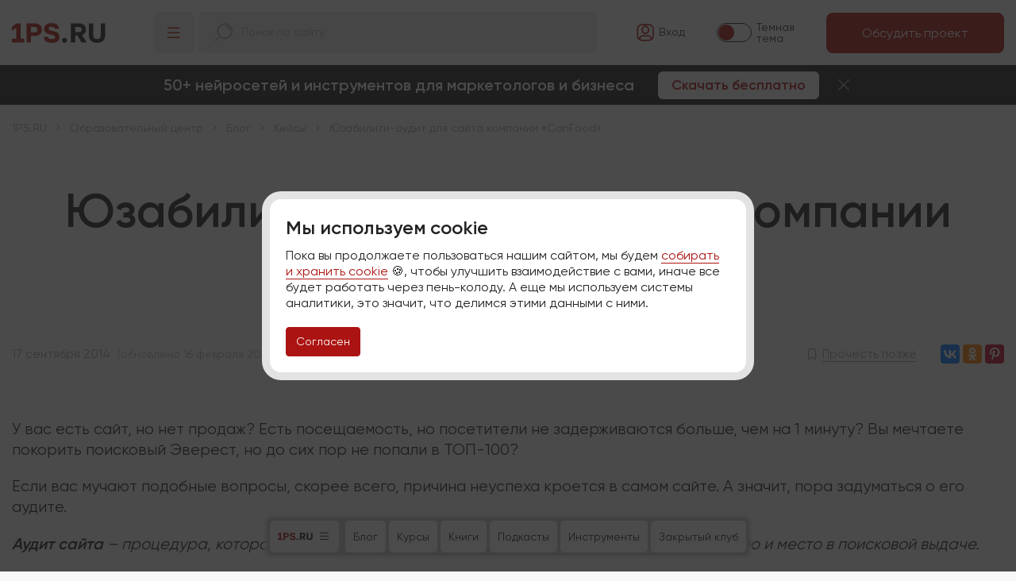

--- FILE ---
content_type: text/html; charset=UTF-8
request_url: https://1ps.ru/blog/ctr/yuzabiliti-audit-dlya-sajta-kompanii-canfood/
body_size: 18728
content:
<!DOCTYPE html>
<html>
<head>
    
    <meta name="viewport" content="width=device-width, initial-scale=1" />
    <meta http-equiv="content-type" content="text/html; charset=utf-8" />
    <meta http-equiv="X-UA-Compatible" content="IE=Edge"/>
    <title>Юзабилити-аудит для сайта компании «CanFood»</title>
    <meta name="description" content="Гадаете, в чем причина низкой конверсии? Не знаете, почему сайт не может попасть в ТОП? Аудит сайта ответит на эти вопросы. ">
    <meta name="robots" content="noodp"/>
    
    
    <meta property="og:url" content="https://1ps.ru/blog/ctr/yuzabiliti-audit-dlya-sajta-kompanii-canfood/"/>
<meta property="og:type" content="article"/>
<meta property="og:title" content="Юзабилити-аудит для сайта компании «CanFood»"/>
<meta property="og:description" content="Гадаете, в чем причина низкой конверсии? Не знаете, почему сайт не может попасть в ТОП? Аудит сайта ответит на эти вопросы. "/>
<meta property="og:image" content="https://1ps.ru/files/blog/previews/audit-canfood2.jpg"/>
    <link rel="canonical" href="https://1ps.ru/blog/ctr/yuzabiliti-audit-dlya-sajta-kompanii-canfood/" />
    
    <link rel="icon" href="/favicon-big.ico" type="image/x-icon">	
    <link rel="shortcut icon" href="/favicon.ico" type="image/x-icon">
    <link rel="apple-touch-icon-precomposed" href="/apple-touch-icon-precomposed.png"/>	
    <meta name="mailru-domain" content="7in2to3uSlmZvIHH" />
    <meta name="yandex-verification" content="74aa59fcf061be23" />
    
    <link rel="preload" href="/fonts/gilroy/gilroy_bold.woff" as="font" type="font/woff" crossorigin="anonymous">
    <link rel="preload" href="/fonts/gilroy/gilroy_regular.woff" as="font" type="font/woff" crossorigin="anonymous">
    
    <link rel="stylesheet" href="/assets/components/modxminify/cache/styles-27-1766741584.min.css" type="text/css" data-group="theme_digital_css"/>
    
    
    
    
    <link rel="alternate" type="application/rss+xml" title="Статьи по интернет-маркетингу от сервиса 1PS.RU" href="/blog.rss" />
    
    <!-- Yandex.Metrika counter -->
    <script type="text/javascript" >
       (function(m,e,t,r,i,k,a){m[i]=m[i]||function(){(m[i].a=m[i].a||[]).push(arguments)};
       m[i].l=1*new Date();
       for (var j = 0; j < document.scripts.length; j++) {if (document.scripts[j].src === r) { return; }}
       k=e.createElement(t),a=e.getElementsByTagName(t)[0],k.async=1,k.src=r,a.parentNode.insertBefore(k,a)})
       (window, document, "script", "https://mc.yandex.ru/metrika/tag.js", "ym");
    </script>
    
    <!-- /Yandex.Metrika counter -->
    
</head>

<body id="top" data-theme="light" class="">
    
    <!--noindex-->
<div id="digital_cookies" class="fancybox-is-hidden modal-info" style="max-width: 600px; padding: 1rem; width: 80%;">
    <p class="display-6 fw-bold mt-0">Мы используем cookie</p>
    <!--p class="display-5 fw-bold mt-0">Ммм, куки (печеньки)</p-->
    <!--p>Cookie – это специальные файлы, которыми питается браузер&nbsp;&#127850; Файлы cookies позволяют «запоминать» посетителей, например, чтобы не переспрашивать у&nbsp;вас каждый раз логин и&nbsp;пароль&nbsp;:)</p-->
    <p class="mt-2 small">Пока вы&nbsp;продолжаете пользоваться нашим сайтом, мы&nbsp;будем <a href="/company/personal-info/" rel="nofollow" target="_blank">собирать и&nbsp;хранить cookie</a> &#127850;, чтобы улучшить взаимодействие с&nbsp;вами, иначе все будет работать через пень-колоду. А&nbsp;еще мы&nbsp;используем системы аналитики, это значит, что&nbsp;делимся этими данными с&nbsp;ними.</p>
    <p class="mt-3"><a href="#" class="btn btn-sm btn-primary">Согласен</a></p>
</div>
<!--/noindex-->
    
    <div class="digital-header container-fluid">
        <div class="digital-header__logo">
            <a href="/"></a>
        </div>
        <div class="digital-header__menu">
            <div class="digital-header__menu-btn" title="Меню"><i class="hi hi-menu-hamburger hi-24"></i></div>
            
            <div class="digital-menu">
    <div class="digital-menu__content">
    <div class="digital-menu__content-list">
        <div class="digital-menu__content-list-title"><a href="/cost/">Услуги и&nbsp;цены</a></div>
        <ul>
            <li>
                <a href="/cost/poiskovoe-prodvizhenie/">SEO 8D</a>
                




<ul>
    <li><a href="/cost/poiskovoe-prodvizhenie/">SEO-продвижение</a></li>
    <li><a href="/cost/poiskovoe-prodvizhenie/seo-optimizaciya/">Оптимизация</a></li>
    <li><a href="/cost/crowd/">Продвижение бренда</a></li>
    <li><a href="/cost/posting/">Продвижение статьями</a></li>
    <li><a href="/info/">Продвижение справочниками</a></li>
    <li><a href="/cost/analitika/seo-audit-sajta/">SEO-аудит</a></li>
</ul>























            </li>
            <li>
                <a href="/cost/context/">Реклама&nbsp;AI</a>
                






<ul>
    <li><a href="/cost/context/">Контекстная реклама</a></li>
    <li><a href="/cost/reklama-v-internete/dzen/">Реклама в Яндекс <br>ПромоСтраницах</a></li>
    <li><a href="/cost/vkontakte/">Таргетированная реклама</a></li>
    <li><a href="/cost/tovarnaya-reklama/">Товарная реклама</a></li>
    <li><a href="/cost/raskrutka-telegram/">Реклама в&nbsp;Телеграм</a></li>
    <li><a href="/cost/analitika/audit-reklamnoj-kampanii/">Аудит рекламы</a></li>
</ul>





















            </li>
            <li>
                <a href="/cost/sozdanie-korporativnyix-sajtov/">Разработка сайтов</a>
                








<ul>
    <li><a href="/cost/sozdanie-korporativnyix-sajtov/">Корпоративные сайты</a></li>
    <li><a href="/cost/sozdanie-internet-magazinov/">Интернет-магазины</a></li>
    <li><a href="/cost/adpage/">Лендинги</a></li>
    <li><a href="/cost/maintenance/">Сопровождение сайта</a></li>
    <li><a href="/cost/banner/">Баннеры на&nbsp;сайт</a></li>
    <li><a href="/cost/brand-style/">Фирменный стиль</a></li>
</ul>



















            </li>
            <li>
                <a href="/cost/orm/">Репутация</a>
                










<ul>
    <li><a href="/cost/orm/">Репутация в&nbsp;сети</a></li>
    <li><a href="/cost/serm/">SERM</a></li>
    <li><a href="/cost/crowd/">Крауд-маркетинг</a></li>
    <li><a href="/cost/serm/otzyivyi-na-zakaz/">Отзывы на&nbsp;заказ</a></li>
    <li><a href="/cost/analitika/serm-audit/">Аудит репутации</a></li>
</ul>

















            </li>
            <li>
                <a href="/cost/maintenance/">Сопровождение сайтов</a>
                












<ul>
    <li><a href="/cost/wordpress/">Оптимизация Wordpress</a></li>
    <li><a href="/cost/prodvizhenie-sajtov-na-bitrikse/">Продвижение сайтов на&nbsp;Битриксе</a></li>
    <li><a href="/cost/dop-more/protokol-https/">Переход на&nbsp;HTTPS</a></li>
    <li><a href="/cost/skorost-zagruzki-sajta/">Улучшение скорости сайта</a></li>
    <li><a href="/cost/mobile-friendly/">Адаптация под&nbsp;мобильные</a></li>
    <li><a href="/cost/ssl-sertifikat-dlya-sajta/">SSL-сертификат</a></li>
</ul>















            </li>
            <li>
                <a href="/cost/copyright/">Контент для&nbsp;сайтов</a>
                














<ul>
    <li><a href="/cost/copyright/">Текст для&nbsp;сайта</a></li>
    <li><a href="/cost/napolnenie-kontentom/">Наполнение контентом</a></li>
    <li><a href="/cost/vedenie-korporativnyix-blogov/">Ведение блогов</a></li>
    <li><a href="/cost/e-mail-marketing/">Email-маркетинг</a></li>
    <li><a href="/cost/kartochka-tovara/">Карточки товаров</a></li>
    <li><a href="/cost/analitika/audit-teksta/">Аудит текста</a></li>
</ul>













            </li>
            <li><a href="/cost/">Прайс-лист</a></li>
        </ul>
        <div class="digital-menu__content-list-title">Отраслевые решения</div>
        <ul>
            <li><a href="/specials/2026/gotovyie-paketyi-dlya-prodvizheniya-sajta-s-vyigodoj-do-20/">Промопакеты для бизнеса</a></li>
            <li><a href="/cost/prodvizhenie-internet-magazinov/">Ecom</a></li>
            <li><a href="/cost/prodvizhenie-stroitelnyix-sajtov/">Строительная тематика</a></li>
            <li><a href="/cost/prodvizhenie-mediczinskoj-tematiki/">Медицинская тематика</a></li>
            <li><a href="/cost/prodvizhenie-promyishlennyix-sajtov/">Промышленная тематика</a></li>
        </ul>
    </div>
    <div class="digital-menu__content-list">
        <div class="digital-menu__content-list-title"><a href="/company/portfolio/">Кейсы</a></div>
        <ul>
            <li><a href="/company/portfolio/context/">Кейсы по&nbsp;рекламе</a></li>
            <li><a href="/company/portfolio/seo/">Кейсы по&nbsp;продвижению</a></li>
            <li><a href="/company/portfolio/crowd/">Кейсы по&nbsp;SERM</a></li>
            <li><a href="/company/portfolio/texts/">Кейсы по&nbsp;контенту</a></li>
            <li><a href="/company/portfolio/sites/">Кейсы по&nbsp;созданию сайтов и&nbsp;лендингов</a></li>
            <li><a href="/info/reviews/">Отзывы</a></li>
        </ul>
    </div>
    <div class="digital-menu__content-list">
        <div class="digital-menu__content-list-title"><a href="/company/">О компании</a></div>
        <ul>
            <li><a href="/specials/2020/programma-loyalnosti/">Выгода для&nbsp;клиентов</a></li>
            <li><a href="/company/job/">Вакансии</a></li>
            <li><a href="/info/warranty/">Наши гарантии</a></li>
            <li><a href="/blog/specials/">Акции</a></li>
            <li><a href="/cost/pay/">Оплата и&nbsp;документы</a></li>
            <li><a href="/partners/for/agent/">Партнерам</a></li>
            <li><a href="/ai-tech-lab/">AI лаборатория</a></li>
            <li><a href="/contacts/">Контакты</a></li>
        </ul>
    </div>
    <div class="digital-menu__content-list">
        <div class="digital-menu__content-list-title"><a href="/obuchayushhij-czentr/">Обучающий центр</a></div>
        <ul>
            <li><a href="/blog/">Блог</a></li>
            <li><a href="/courses/">Курсы для маркетологов</a></li>
            <li><a href="/courses/books/">Книги по интернет-маркетингу</a></li>
            <li><a href="/instrumentyi-i-kalkulyatoryi/">Инструменты для маркетологов</a></li>
            <li><a href="/rekomenduem/">Полезное бизнесу</a></li>
            <li><a href="/company/advices/">Закрытое сообщество</a></li>
        </ul>
    </div>
</div>
    <div class="digital-menu__bottom">
        <div class="digital-menu__bottom--logo">
            <a href="/"></a>
        </div>
        <div class="digital-menu__bottom--tools">
            <div class="digital-menu__phone">
                <a href="https://wa.me/+79500986808" target="_blank" class="me-1"><i class="hi hi-whatsapp"></i></a> 
                <a href="https://t.me/firstps_bot" target="_blank" class="me-1"><i class="hi hi-telegram"></i></a>
                <a href="tel:+78005008991"><i class="hi hi-calling-1 text-red"></i> 8 800 500 89 91</a>
            </div>
            <a href="https://go.1ps.ru/pr/?pg=new_request.account&fm_plan=set62" target="_blank" class="btn btn-sm btn-primary d-none d-sm-block">Обсудить проект</a>
            <a href="#" class="digital-menu__close-btn"><i class="hi hi-close"></i></a>
        </div>
    </div>
</div>
            
            <div class="digital-header__search">
                <div class="input-group">
                    <span class="input-group-text text-muted ps-3 pe-0"><i class="hi hi-search-1 hi-flip-x hi-24"></i></span>
                    <div class="input-group-text ya-site-form-wrapper">
                        <div class=" ya-site-form ya-site-form_inited_no" data-bem="{&quot;action&quot;:&quot;https://1ps.ru/search/&quot;,&quot;arrow&quot;:false,&quot;bg&quot;:&quot;transparent&quot;,&quot;fontsize&quot;:14,&quot;fg&quot;:&quot;#000000&quot;,&quot;language&quot;:&quot;ru&quot;,&quot;logo&quot;:&quot;rb&quot;,&quot;publicname&quot;:&quot;Поиск по услугам&quot;,&quot;suggest&quot;:true,&quot;target&quot;:&quot;_self&quot;,&quot;tld&quot;:&quot;ru&quot;,&quot;type&quot;:2,&quot;usebigdictionary&quot;:true,&quot;searchid&quot;:2382892,&quot;input_fg&quot;:&quot;#222222&quot;,&quot;input_bg&quot;:&quot;transparent&quot;,&quot;input_fontStyle&quot;:&quot;normal&quot;,&quot;input_fontWeight&quot;:&quot;normal&quot;,&quot;input_placeholder&quot;:&quot;Поиск по сайту&quot;,&quot;input_placeholderColor&quot;:&quot;#a4a4a4&quot;,&quot;input_borderColor&quot;:&quot;#e1e1e1&quot;}">
    <form action="https://yandex.ru/search/site/" method="get" target="_self" accept-charset="utf-8">
        <input type="hidden" name="searchid" value="2382892"/>
        <input type="hidden" name="l10n" value="ru"/>
        <input type="hidden" name="reqenc" value=""/>
        <input type="search" name="text" value=""/>
        <input type="submit" value="Искать"/>
    </form>
</div>
<style type="text/css">.ya-page_js_yes .ya-site-form_inited_no { display: none; }</style>
<script type="text/javascript">(function(w,d,c){var s=d.createElement('script'),h=d.getElementsByTagName('script')[0],e=d.documentElement;if((' '+e.className+' ').indexOf(' ya-page_js_yes ')===-1){e.className+=' ya-page_js_yes';}s.type='text/javascript';s.async=true;s.charset='utf-8';s.src=(d.location.protocol==='https:'?'https:':'http:')+'//site.yandex.net/v2.0/js/all.js';h.parentNode.insertBefore(s,h);(w[c]||(w[c]=[])).push(function(){Ya.Site.Form.init()})})(window,document,'yandex_site_callbacks');</script>
                    </div>
                </div>
                <!--div class="input-group">
                    <span class="input-group-text text-muted ps-3 pe-0"><i class="hi hi-search-1 hi-flip-x hi-24"></i></span>
                    <input type="text" class="form-control small" placeholder="Поиск по сайту">
                    <span class="input-group-text text-danger"><i class="hi hi-close hi-18"></i></span>
                    <button type="submit" class="btn btn-light">Искать</button>
                </div-->
            </div>
        </div>
        <div class="digital-header__tools">
            <div class="digital-header__tools-login text-nowrap">
                <a href="https://go.1ps.ru/pr/" class="link-dark"><i class="hi hi-profile-square"></i><span class="digital-header__tools-login-text"><span title="Вход в Личный кабинет">Вход</span></span></a>
            </div>
            <div class="digital-header__tools-switcher">
                <div class="digital-header__tools-switcher__switch"><i></i></div>
                <div class="digital-header__tools-switcher--dark">Темная <br>тема</div>
                <div class="digital-header__tools-switcher--light">Светлая <br>тема</div>
            </div>
            <div class="digital-header__tools-btn">
                <a href="https://go.1ps.ru/pr/?pg=new_request.account&fm_plan=set62" target="_blank" class="btn btn-primary text-nowrap">Обсудить проект</a>
            </div>
        </div>
    </div>
    
    <div class="digital-teaser-header">
    <div class="me-4">
        50+ нейросетей и&nbsp;инструментов для&nbsp;маркетологов и&nbsp;бизнеса
    </div>
    <div>
        <a href="https://go.1ps.ru/promo/?fm_promocode=55R4G9Z985" class="btn" target="blank">Скачать бесплатно</a>
    </div>
    <div class="ms-3">
        <a href="#" class="digital-teaser-header--close"><i class="hi hi-close"></i></a>
    </div>
</div>
    

<div class="container-fluid">

    <div class="digital-menu-bottom">
    <div class="digital-menu-bottom__wrapper">
        <div class="digital-menu-bottom__content">
            <div class="digital-menu__content">
    <div class="digital-menu__content-list">
        <div class="digital-menu__content-list-title"><a href="/cost/">Услуги и&nbsp;цены</a></div>
        <ul>
            <li>
                <a href="/cost/poiskovoe-prodvizhenie/">SEO 8D</a>
                




<ul>
    <li><a href="/cost/poiskovoe-prodvizhenie/">SEO-продвижение</a></li>
    <li><a href="/cost/poiskovoe-prodvizhenie/seo-optimizaciya/">Оптимизация</a></li>
    <li><a href="/cost/crowd/">Продвижение бренда</a></li>
    <li><a href="/cost/posting/">Продвижение статьями</a></li>
    <li><a href="/info/">Продвижение справочниками</a></li>
    <li><a href="/cost/analitika/seo-audit-sajta/">SEO-аудит</a></li>
</ul>























            </li>
            <li>
                <a href="/cost/context/">Реклама&nbsp;AI</a>
                






<ul>
    <li><a href="/cost/context/">Контекстная реклама</a></li>
    <li><a href="/cost/reklama-v-internete/dzen/">Реклама в Яндекс <br>ПромоСтраницах</a></li>
    <li><a href="/cost/vkontakte/">Таргетированная реклама</a></li>
    <li><a href="/cost/tovarnaya-reklama/">Товарная реклама</a></li>
    <li><a href="/cost/raskrutka-telegram/">Реклама в&nbsp;Телеграм</a></li>
    <li><a href="/cost/analitika/audit-reklamnoj-kampanii/">Аудит рекламы</a></li>
</ul>





















            </li>
            <li>
                <a href="/cost/sozdanie-korporativnyix-sajtov/">Разработка сайтов</a>
                








<ul>
    <li><a href="/cost/sozdanie-korporativnyix-sajtov/">Корпоративные сайты</a></li>
    <li><a href="/cost/sozdanie-internet-magazinov/">Интернет-магазины</a></li>
    <li><a href="/cost/adpage/">Лендинги</a></li>
    <li><a href="/cost/maintenance/">Сопровождение сайта</a></li>
    <li><a href="/cost/banner/">Баннеры на&nbsp;сайт</a></li>
    <li><a href="/cost/brand-style/">Фирменный стиль</a></li>
</ul>



















            </li>
            <li>
                <a href="/cost/orm/">Репутация</a>
                










<ul>
    <li><a href="/cost/orm/">Репутация в&nbsp;сети</a></li>
    <li><a href="/cost/serm/">SERM</a></li>
    <li><a href="/cost/crowd/">Крауд-маркетинг</a></li>
    <li><a href="/cost/serm/otzyivyi-na-zakaz/">Отзывы на&nbsp;заказ</a></li>
    <li><a href="/cost/analitika/serm-audit/">Аудит репутации</a></li>
</ul>

















            </li>
            <li>
                <a href="/cost/maintenance/">Сопровождение сайтов</a>
                












<ul>
    <li><a href="/cost/wordpress/">Оптимизация Wordpress</a></li>
    <li><a href="/cost/prodvizhenie-sajtov-na-bitrikse/">Продвижение сайтов на&nbsp;Битриксе</a></li>
    <li><a href="/cost/dop-more/protokol-https/">Переход на&nbsp;HTTPS</a></li>
    <li><a href="/cost/skorost-zagruzki-sajta/">Улучшение скорости сайта</a></li>
    <li><a href="/cost/mobile-friendly/">Адаптация под&nbsp;мобильные</a></li>
    <li><a href="/cost/ssl-sertifikat-dlya-sajta/">SSL-сертификат</a></li>
</ul>















            </li>
            <li>
                <a href="/cost/copyright/">Контент для&nbsp;сайтов</a>
                














<ul>
    <li><a href="/cost/copyright/">Текст для&nbsp;сайта</a></li>
    <li><a href="/cost/napolnenie-kontentom/">Наполнение контентом</a></li>
    <li><a href="/cost/vedenie-korporativnyix-blogov/">Ведение блогов</a></li>
    <li><a href="/cost/e-mail-marketing/">Email-маркетинг</a></li>
    <li><a href="/cost/kartochka-tovara/">Карточки товаров</a></li>
    <li><a href="/cost/analitika/audit-teksta/">Аудит текста</a></li>
</ul>













            </li>
            <li><a href="/cost/">Прайс-лист</a></li>
        </ul>
        <div class="digital-menu__content-list-title">Отраслевые решения</div>
        <ul>
            <li><a href="/specials/2026/gotovyie-paketyi-dlya-prodvizheniya-sajta-s-vyigodoj-do-20/">Промопакеты для бизнеса</a></li>
            <li><a href="/cost/prodvizhenie-internet-magazinov/">Ecom</a></li>
            <li><a href="/cost/prodvizhenie-stroitelnyix-sajtov/">Строительная тематика</a></li>
            <li><a href="/cost/prodvizhenie-mediczinskoj-tematiki/">Медицинская тематика</a></li>
            <li><a href="/cost/prodvizhenie-promyishlennyix-sajtov/">Промышленная тематика</a></li>
        </ul>
    </div>
    <div class="digital-menu__content-list">
        <div class="digital-menu__content-list-title"><a href="/company/portfolio/">Кейсы</a></div>
        <ul>
            <li><a href="/company/portfolio/context/">Кейсы по&nbsp;рекламе</a></li>
            <li><a href="/company/portfolio/seo/">Кейсы по&nbsp;продвижению</a></li>
            <li><a href="/company/portfolio/crowd/">Кейсы по&nbsp;SERM</a></li>
            <li><a href="/company/portfolio/texts/">Кейсы по&nbsp;контенту</a></li>
            <li><a href="/company/portfolio/sites/">Кейсы по&nbsp;созданию сайтов и&nbsp;лендингов</a></li>
            <li><a href="/info/reviews/">Отзывы</a></li>
        </ul>
    </div>
    <div class="digital-menu__content-list">
        <div class="digital-menu__content-list-title"><a href="/company/">О компании</a></div>
        <ul>
            <li><a href="/specials/2020/programma-loyalnosti/">Выгода для&nbsp;клиентов</a></li>
            <li><a href="/company/job/">Вакансии</a></li>
            <li><a href="/info/warranty/">Наши гарантии</a></li>
            <li><a href="/blog/specials/">Акции</a></li>
            <li><a href="/cost/pay/">Оплата и&nbsp;документы</a></li>
            <li><a href="/partners/for/agent/">Партнерам</a></li>
            <li><a href="/ai-tech-lab/">AI лаборатория</a></li>
            <li><a href="/contacts/">Контакты</a></li>
        </ul>
    </div>
    <div class="digital-menu__content-list">
        <div class="digital-menu__content-list-title"><a href="/obuchayushhij-czentr/">Обучающий центр</a></div>
        <ul>
            <li><a href="/blog/">Блог</a></li>
            <li><a href="/courses/">Курсы для маркетологов</a></li>
            <li><a href="/courses/books/">Книги по интернет-маркетингу</a></li>
            <li><a href="/instrumentyi-i-kalkulyatoryi/">Инструменты для маркетологов</a></li>
            <li><a href="/rekomenduem/">Полезное бизнесу</a></li>
            <li><a href="/company/advices/">Закрытое сообщество</a></li>
        </ul>
    </div>
</div>
        </div>
        <div class="digital-menu-bottom__submenu">
            <div class="digital-menu-bottom__btn-menu">
                <div class="digital-menu-bottom__current"><span class="d-logo"></span></div>
                <i class="hi hi-menu-hamburger"></i>
            </div>
            
























<ul>
    <li><a href="/blog/">Блог</a></li>
    <li><a href="/courses/">Курсы</a></li>
    <li><a href="/courses/books/">Книги</a></li>
    <li><a href="/blog/podkastyi/">Подкасты</a></li>
    <li><a href="/instrumentyi-i-kalkulyatoryi/">Инструменты</a></li>
    <li><a href="/company/advices/">Закрытый клуб</a></li>
</ul>



            <a href="https://go.1ps.ru/pr/?pg=new_request.account&fm_plan=set62" target="_blank" class="btn btn-primary d-block d-md-none hide-opened" style="padding: 9px 15px;">Обсудить проект</a>
            <div class="digital-menu__bottom--tools">
                <div class="digital-menu__phone">
                    <a href="https://wa.me/+79500986808" target="_blank" class="me-1"><i class="hi hi-whatsapp"></i></a> 
                    <a href="https://t.me/firstps_bot" target="_blank" class="me-1"><i class="hi hi-telegram"></i></a>
                    <a href="tel:+78005008991"><i class="hi hi-calling-1 text-red"></i> 8 800 500 89 91</a>
                </div>
                <a href="https://go.1ps.ru/pr/?pg=new_request.account&fm_plan=set62" target="_blank" class="btn btn-sm btn-primary d-none d-md-block">Обсудить проект</a>
                <a href="#" class="digital-menu-bottom__close-btn"><i class="hi hi-close"></i></a>
            </div>
        </div>
    </div>
</div>
    
    <div itemscope itemtype="http://schema.org/Article">
        <meta itemprop="identifier" content="974">
        <meta itemprop="description" content="">
        <link itemprop="image" href="https://1ps.ru/files/blog/previews/audit-canfood2.jpg"> 
    
        <div class="digital-content pt-3 digital-blog--header pb-4">
        
            <div class="digital-breadcrumbs text-start pb-5">
                <div class="breadcrumbs-block "><ul itemscope="" itemtype="http://schema.org/BreadcrumbList"><li itemprop="itemListElement" itemscope="" itemtype="http://schema.org/ListItem"><a href="/" itemprop="item"><span itemprop="name">1PS.RU</span><meta itemprop="position" content="0"></a></li>
<li itemprop="itemListElement" itemscope="" itemtype="http://schema.org/ListItem"><a href="/obuchayushhij-czentr/" itemprop="item"><span itemprop="name">Образовательный центр</span><meta itemprop="position" content="1"></a></li>
<li itemprop="itemListElement" itemscope="" itemtype="http://schema.org/ListItem"><a href="/blog/" itemprop="item"><span itemprop="name">Блог</span><meta itemprop="position" content="2"></a></li>
<li itemprop="itemListElement" itemscope="" itemtype="http://schema.org/ListItem"><a href="/blog/cases/" itemprop="item"><span itemprop="name">Кейсы</span><meta itemprop="position" content="3"></a></li>
<li itemprop="itemListElement" itemscope="" itemtype="http://schema.org/ListItem"><a class="active" itemprop="item"><span itemprop="name">Юзабилити-аудит для сайта компании «CanFood»</span><meta itemprop="position" content="4"></a></li>
</ul></div>
            </div>
            
            <div class="max-width-xl mx-auto">
                <h1 class="display-1" itemprop="headline">Юзабилити-аудит для сайта компании «CanFood»</a></h1>
                
                <div class="digital-blog--header-info">
                    <div class="d-flex align-items-center mb-2">
                    	<div class="me-4">17&nbsp;сентября&nbsp;2014 <span class="ms-1" style="font-size:.7rem; opacity:.8;">(обновлено 16&nbsp;февраля&nbsp;2018)</span></div>
                    	<div class="me-4"><i class="hi hi-open-eye hi-18"></i> 9.6K</div>
                    	<div class="me-4"><i class="hi hi-clock hi-18"></i> 5&nbsp;мин.</li></div>
                    	<div class="me-4 d-none d-sm-block" style="margin-top: -2px;">
                    	    <a href="/blog/cases/" class="small text-muted">Кейсы</a>
                    	</div>
                    </div>
                    <div class="d-flex align-items-center mb-2 position-relative">
                    	<div><i class="hi hi-bookmark-3 hi-18"></i> <a href="#" data-bookmark="974" class="add-bookmark text-muted" title="Сохранить статью в закладки в Личном кабинете">Прочесть позже</a></div>
                        
                        <div class="ms-4">
                            <script type="text/javascript" src="//yastatic.net/es5-shims/0.0.2/es5-shims.min.js" charset="utf-8"></script>
<script type="text/javascript" src="//yastatic.net/share2/share.js" charset="utf-8"></script>
<span class="share-text">Понравилось? Поделись! </span>
<div style="margin-top:7px;" class="ya-share2" data-services="vkontakte,odnoklassniki,pinterest" data-counter="" data-url="https://1ps.ru//blog/ctr/yuzabiliti-audit-dlya-sajta-kompanii-canfood/"></div>
                        </div> 
                    </div>
                </div>
            </div>
        </div>
        
        
        <div class="digital-content py-0">
            <div class="max-width-xl mx-auto text-start mt-2 mb-3 digital-blog--article" data-rating="4.7" itemprop="articleBody">
                
                
                
                
                <p>У вас есть сайт, но нет продаж? Есть посещаемость, но посетители не задерживаются больше, чем на 1 минуту? Вы мечтаете покорить поисковый Эверест, но до сих пор не попали в ТОП-100?</p>
<p>Если вас мучают подобные вопросы, скорее всего, причина неуспеха кроется в самом сайте. А значит, пора задуматься о его аудите.</p>
<div class="important-info"><span class="important-info-icon" style="background: url('/files/blog/icon-idea.png') 0 0 no-repeat; margin-top: -9px;"><!-- --></span>
<p><em><strong>Аудит сайта</strong> &ndash; процедура, которая помогает выявить недочеты и ошибки, влияющие на конверсию и место в поисковой выдаче.</em></p>
</div>
<p>Как проводится подобный анализ? Чтобы было понятнее, разберем это на конкретном примере.</p>
<p>К нам обратился владелец сайта shop.canfood.ru. На сайте можно купить различные кондитерские приспособления: упаковки для продуктов, оборудование, пищевые ингредиенты.</p>
<h5 style="margin: 40px 0 20px;">Юзабилити-аудит сайта</h5>
<h5 style="color: #ce2c28;">1. Главная страница</h5>
<h5 style="color: #ce2c28;">1.1. Первое впечатление</h5>
<ul class="marker_mdash">
<li>Первый недочет, который бросается в глаза &ndash; всплывающие окна, которые загораживают экран. Первое окно появляется, как только мы зашли на сайт, второе спустя две минуты.<br /> Такие элементы лучше не использовать &ndash; они раздражают пользователей. <br /> <img class="max-w-100 shadowed" style="margin: 10px 0;" src="/files/blog/canfood1.jpg" alt="" /></li>
<li>Довольно распространенная ошибка &ndash; пользователь заходит на сайт и не понимает, чему он посвящен. При первом взгляде кажется, что на сайте можно купить бытовые приборы для кухни. И только потом, просмотрев меню, становится понтяно, что на сайте продается кондитерское оборудование.</li>
<li>Множество мелькающих элементов &ndash; слайдер, телефонная трубка, акции &ndash; отвлекают пользователя от продукции. А значит, путь к совершению покупки становится длиннее.</li>
</ul>
<h5 style="color: #ce2c28;">1.2. А что с меню?</h5>
<p>В разделе меню также есть ряд недоработок:</p>
<ul class="marker_mdash">
<li>Рядом с пунктами раздела высвечивается картинка, которая отвлекает внимание пользователя от каталога. <br /> <img class="max-w-100 shadowed" style="margin: 10px 0;" src="/files/blog/canfood2.jpg" alt="" /></li>
<li>Возникает ощущение, что пункты из разделов также относятся и к разделу &laquo;Акции&raquo;. Это сбивает с толку &ndash; покупатель может подумать, что товар можно купить на особых условиях.</li>
<li>Картинка раздела накладывается на слайдер. Внешне это выглядит не очень привлекательно и опять же отталкивает пользователя.</li>
</ul>
<h5 style="color: #ce2c28;">1.3. Триггеры доверия: блок гарантий и бонусов</h5>
<p>Недостаточно просто разместить товар и ждать, когда клиенты бросятся его покупать. Ведь посетитель интернет-магазина &ndash; существо пугливое. В процессе выбора продукта у него возникает сотни сомнений, которые следует опровергнуть. Иначе он уйдет к вашим конкурентам, которые обладают лучшими навыками убеждения.</p>
<p>В нашем примере, как ни прискорбно, клиент вряд ли проникнется доверием к данной компании.</p>
<p>Блок с гарантиями расположен под слайдером и представляет собой серую неброскую полоску. Он просто теряется среди пестроты и мелькающих элементов.</p>
<p><img class="max-w-100 shadowed" style="margin: 10px 0;" src="/files/blog/canfood3.jpg" alt="" /></p>
<h5 style="color: #ce2c28;">1.4. Скидки, акции и спецпредложения</h5>
<p>Акции &ndash; отличный инструмент, который помогает увеличить продажи, сбыть излишки товара, привлечь покупателей и многое другое. Но добиться поставленных целей можно только при правильном оформлении спецпредложения.</p>
<p>В данном случае акции выглядят, как баннерная реклама. Некоторые посетители подсознательно игнорируют подобные элементы &ndash; это явление получило название &laquo;баннерная слепота&raquo;.</p>
<p><img class="max-w-100 shadowed" style="margin: 10px 0;" src="/files/blog/canfood4.jpg" alt="" /></p>
<h5 style="color: #ce2c28;">2. Каталог товаров</h5>
<ul class="marker_mdash">
<li>Навигация выполнена неудобно. Сейчас она представляет сплошной серый список, который не позволяет глазу зацепиться. Разделы из каталога товаров лучше размещать горизонтальным списком, справа от продукции.<br /> <img class="max-w-100 shadowed" style="margin: 10px 0;" src="/files/blog/canfood5.jpg" alt="" /></li>
<li>Что касается, собственно, каталога продукции, не сразу понятно, что товар можно положить в корзину. Кнопка &laquo;Купить&raquo; высвечивается только при наведении на товар, при этом название товара пропадает &ndash; это не очень удобно. <br /> <img class="max-w-100 shadowed" style="margin: 10px 0;" src="/files/blog/canfood6.jpg" alt="" /></li>
<li>При переходе по страницам каталога загружается меню, это портит внешний вид страницы. <br /> <img class="max-w-100 shadowed" style="margin: 10px 0;" src="/files/blog/canfood7.jpg" alt="" /></li>
</ul>
<h5 style="color: #ce2c28;">3. Страница оформления заказа</h5>
<p>Большое количество обязательных полей для заполнения вредит конверсии сайта. Пользователю станет просто лень, и он уйдет с сайта. Поэтому прежде, чем создать форму заявки, спросите у себя: какая информация вам действительно важна от клиента?</p>
<p><img class="max-w-100 shadowed" style="margin: 10px 0;" src="/files/blog/canfood8.jpg" alt="" /></p>
<p>В данном случае мы порекомендовали клиенту оставить обязательными лишь телефон и адрес доставки.</p>
<h5 style="margin: 40px 0 20px;">Техническая оптимизация</h5>
<p>Продвижению сайта мешают не только некачественный контент, но и технические недоработки. На сайте shop.canfood.ru мы выявили ряд недостатков:</p>
<h5 style="color: #ce2c28;">1. Теги</h5>
<ul class="marker_mdash">
<li><strong>Title</strong>
<p>Тег title должен включать основные ключевые запросы, быть привлекательным для пользователей, желательно указать телефон интернет-магазина.<br /> Сейчас title выглядит так:</p>
<img class="max-w-100 shadowed" style="margin: 10px 0;" src="/files/blog/canfood9.jpg" alt="" />
<p>Советуем переписать его. Например: &laquo;Кондитерские товары и оборудование. Интернет-магазин CanFood. Тел.: 8 800 775 76 87&raquo;</p>
<p><em>!!!Важно: Для каждой страницы необходимо прописать собственный title. Он должен содержать основные ключевые запросы и быть не больше 70&nbsp;символов.</em></p>
</li>
<li><strong>Description</strong>
<p>Тег description тоже составлен некорректно.</p>
<img class="max-w-100 shadowed" style="margin: 10px 0;" src="/files/blog/canfood10.jpg" alt="" />
<p>Description часто используется, как сниппет &ndash; описание сайта в результатах выдачи. Поэтому рекомендуем написать такой текст, после прочтения которого, пользователь захочет перейти на сайт. На данный момент Description представляет собой набор ключевых запросов, которые мало согласованы друг с другом.</p>
<p><em>!!!Важно: Description не должен превышать 220 символов для Яндекса, 160 символов для Google.</em></p>
</li>
<li><strong>Теги &lt;h1&gt;-&lt;h3&gt;</strong>
<p>Тег H1 на сайте отсутствует, хотя он имеет важное значение для продвижения, сравнимое с тегом title. Также нет тега H2 &ndash; второго по значимости после H1, зато присутствует целых 7 тегов H3. <br /> В данном случае, мы советуем прописать основной ключевой запрос в теге H1 &ndash; это будет заголовок страницы. В теге H2 должен находиться подзаголовок, в H3 несколько остальных подзаголовков.</p>
</li>
</ul>
<h5 style="color: #ce2c28;">2. Изображения</h5>
<p>К каждому изображению на сайте необходимо прописать alt (атрибут тега img), он помогает поисковым роботам понять, что изображено на картинке. В alt следует прописать ключевые запросы, по которым продвигается страница.</p>
<h5 style="color: #ce2c28;">3. Уникальность контента</h5>
<p>На сайте присутствует масса неуникального контента. Необходимо переписать тексты: сделать рерайт или написать тексты с нуля. Неуникальный контент ведет к пессимизации ресурса &ndash; падению сайта в выдаче. <br /> Понятно, что написать к каждому товару уникальный текст довольно сложно. Но это не значит, что следует слепо копировать контент с других ресурсов. В таких случаях мы советуем или обратиться к копирайтеру, который займется написание текстов, или закрыть описание товара от индексации тегом &lt;noindex&gt;.</p>
<p><img class="max-w-100 shadowed" style="margin: 10px 0;" src="/files/blog/canfood11.png" alt="" /></p>
<h5 style="margin: 40px 0 20px;">Заключение</h5>
<p>В целом сайт производит неплохое впечатление &ndash; привлекательный дизайн и хороший ассортимент. Достаточно упростить главную страницу &ndash; убрать анимацию, прописать ясный заголовок, который сообщает о специфике компании, выделить преимущества &ndash; и среднее время пребывания клиента на сайте увеличится.</p>
<p>Также важно поработать над техническими моментами &ndash; особенно над тегами title и description &ndash; и позиции в выдаче вырастут.</p>
<p>Сайты меняются постоянно, поэтому проводите аудит на постоянной основе. Помните, что даже качественная внешняя оптимизация не гарантирует роста продаж, если сайт откровенно низкого качества.</p>
<p>Конечно, оценить объективно качество и удобство своего ресурса довольно сложно. Поэтому лучше обращаться к сторонним специалистам, которые разбираются в вопросе.</p>
<p style="margin-top: 35px;">P.S. Еще два примера анализа: компания <a href="/blog/ctr/yuzabiliti-audit-dlya-sajta-kompanii-rsk-fortstroj/">&laquo;РСК ФОРТСТРОЙ&raquo;</a> и Автошкола &laquo;<a href="/blog/ctr/yuzabiliti-audit-dlya-sajta-avtoshkoly-dosaaf4rossii/">ДОСААФ4России</a>&raquo;</p>
<p>Хотите проверить свой сайт? <a href="/cost/audit/">Заказывайте анализ юзабилити</a>, и мы найдем все слабые места и дадим рекомендации по их устранению.</p>
                
                <div class="mt-4b digital-block--article_tags"><a href="/tags/?t=site-audit" class="d-tag">#аудит сайта</a> <a href="/tags/?t=seo-audit" class="d-tag">#seo-аудит</a> <a href="/tags/?t=usability-audit" class="d-tag">#юзабилити-аудит</a> <a href="/tags/?t=optimization" class="d-tag">#оптимизация сайта</a> <a href="/tags/?t=cases" class="d-tag">#кейсы</a> </div>
        
                <form id="bookmark_974" action="https://go.1ps.ru/pr/" method="post" target="_blank" accept-charset="windows-1251" onsubmit="document.charset = 'windows-1251'">
    <input type="hidden" name="fn" value="study/user/add_bookmark">
    <input type="hidden" name="pg" value="study/user/bookmarks">
    <input type="hidden" name="bm_id" value="974">
    <input type="hidden" name="bm_name" value="Юзабилити-аудит для сайта компании «CanFood»">
    <input type="hidden" name="bm_desc" value="Гадаете, в чем причина низкой конверсии? Не знаете, почему сайт не может попасть в ТОП? Аудит сайта ответит на эти вопросы.">
    <input type="hidden" name="bm_url" value="https://1ps.ru/blog/ctr/yuzabiliti-audit-dlya-sajta-kompanii-canfood/">
    <input type="hidden" name="bm_img" value="https://1ps.ru/files/blog/previews/audit-canfood2.jpg">
    <input type="hidden" name="bm_date" value="17 сентября 2014">
    <input type="hidden" name="bm_category" value='Кейсы__https://1ps.ru/blog/cases/'>
    <input type="hidden" name="sign" value='dob60540d1018bae08321c57e7d1afea43a66e262e'>
</form>
                
                <div itemprop="author" itemscope="" itemtype="http://schema.org/Person">
                    <meta itemprop="name" content="Сервис 1PS">
                    <link itemprop="url" href="https://1ps.ru/blog/authors/1psru/"> 
                </div>
                <meta itemprop="datePublished" content="2014-09-17T09:54:00+04:00" />
                
                <div class="digital-blog--article-likes">
                    <div class="blog-rating-emoji" data-page="974"><div class="blog-rating-emoji-item" data-rate="5"><img src="/imgs/emoji/emoji-heart.png" alt=""> <span>0</span></div><div class="blog-rating-emoji-item" data-rate="4"><img src="/imgs/emoji/emoji-fire.png" alt=""> <span>0</span></div><div class="blog-rating-emoji-item" data-rate="3"><img src="/imgs/emoji/emoji-thumb-up.png" alt=""> <span>0</span></div><div class="blog-rating-emoji-item" data-rate="2"><img src="/imgs/emoji/emoji-think.png" alt=""> <span>0</span></div><div class="blog-rating-emoji-item" data-rate="1"><img src="/imgs/emoji/emoji-poo.png" alt=""> <span>0</span></div><div class="like-block digital-block mt-2 mb-4" id="rating_good" style="display:none;">
        <p class="display-6 mt-0"><b>Спасибо за реакцию, она бесценна!</b></p>
        <p class="small">Обязательно подпишитесь на наш <a href="https://t.me/blog1ps" target="_blank">Telegram-канал</a>, публикуем много интересных и&nbsp;актуальных материалов. Не&nbsp;пользуетесь Telegram, тогда вступайте в&nbsp;наш <a href="/company/advices/" target="_blank">закрытый клуб</a> и&nbsp;получите все привилегии резидента.</p>
        <a href="#" onclick="$('#rating_good').hide(); return false;" class="like-block-close text-muted text-decoration-none">&times;</a>
    </div></div>
                    <div class="text-nowrap">
                        <!------ Rambler.Likes script start ------>
<div class="rambler-share"></div>
<script>
(function() {
var init = function() {
RamblerShare.init('.rambler-share', {
	"style": {
		"buttonHeight": 36,
		"iconSize": 22,
		"borderRadius": 4,
		"counterSize": 9,
		"transitionDuration": 100,
		"transitionDurationFunction": "linear",
		"buttonBackground": "#fff",
		"iconColor": "#343b4c",
		"borderColor": "#e9e9e9",
		"iconColorHover": "#545b6c",
		"tooltipBorderRadius": 2,
		"tooltipFontSize": 13,
		"tooltipFontWeight": 400,
		"tooltipBoxShadowColor": "#fff",
		"tooltipBoxShadowOffsetY": 0,
		"tooltipBackground": "#343b4c",
		"tooltipColor": "#fff"
	},
	"utm": "",
	"counters": false,
	"buttons": [
		"vkontakte",
		"odnoklassniki",
		"telegram",
		"whatsapp",
		"copy"
	]
});
};
var script = document.createElement('script');
script.onload = init;
script.async = true;
script.src = 'https://developers.rambler.ru/likes/v1/widget.js';
document.head.appendChild(script);
})();
</script>
<!------   Rambler.Likes script end  ------>
                    </div>
                </div>
                    
                <hr class="hr-light mt-4a mb-4b">
                
                <div class="row align-items-center">
                    <div class="col-12 col-md-7">
                        <div class="d-flex align-items-center">
                            <div class="digital-blog--article-author me-3" style="background-image: url('/imgs/team/1ps.png');"></div><div><p class="display-6 fw-bold mt-0">Сервис 1PS</p><p class="text-muted small mt-2">Создаем и продвигаем сайты</p></div>
                        </div>
                    </div>
                    <div class="col-12 col-md-5 mt-4 mt-md-0">
                        <p class="small text-muted text-start text-md-end mt-0">&copy; 1PS.RU, при&nbsp;полном или&nbsp;частичном копировании материала ссылка на&nbsp;первоисточник обязательна</p>
                    </div>
                </div>
            </div>
        </div>
    </div>
    
    <div class="digital-content"><div class="digital-block digital-block--bg-gray">
    <div class="max-width-1200 mx-auto">
        <div class="d-block d-lg-flex align-items-center justify-content-between my-2">
            <div class="me-0 me-lg-4">
                <p class="mt-0 small text-muted">Инфографика</p>
                <p class="display-4 mt-2 fw-bold"><span class="text-red">8 продающих элементов</span> карточки товара интернет&#8209;магазина</p>
                <p class="mt-4">Ваша карточка товара точно будет полезна потенциальному клиенту и&nbsp;сможет подтолкнуть к&nbsp;принятию решения, если добавить в&nbsp;нее 8&nbsp;полезных элементов.</p>
                <p class="mt-4"><a href="https://go.1ps.ru/promo/?fm_promocode=3Z4Z43W987" class="btn btn-primary mt-2" target="_blank">Получить инфографику</a></p>
            </div>
            <div class="mt-5 mt-lg-0 flex-shrink-0">
                <img src="/imgs/blog/bonuses/12.png" class="mw-100 d-block mx-auto" alt="">
            </div>
        </div>
    </div>
</div></div>
    
    <div class="digital-content">
        <h2>Популярные статьи</h2>
        <div class="digital-slider digital-blog digital-blog-slider mt-5">
            <div data-slides="3">
                <div>
    <a href="/blog/texts/seo-internet-magazina-kartochka-tovara-ubit-nelzya-pomilovat/" class="d-block digital-block digital-block--article text-decoration-none">
        <span class="h-100 d-flex flex-column align-items-stretch justify-content-between">
            <span>
                <span class="d-block digital-block--article_image" style="background-image: url('/files/blog/previews/item_card.jpg')"></span>
                <span class="digital-block--article_content">
                    <span class="d-flex align-items-center justify-content-between">
                        <span class="digital-block--article_author small text-muted"><span class="digital-block--article_author_img" style="background-image: url('/imgs/team/1ps-iova.jpg');"></span> Екатерина Иова</span>
                        <span class="small text-muted text-nowrap">24&nbsp;июля&nbsp;2015</span>
                    </span>
                    <p class="display-5 fw-bold mt-3">SEO интернет-магазина. Карточка товара: убить нельзя помиловать?</p>
                    <p class="mt-2 digital-block--article_tags">
                        <span class="d-tag d-tag-dark">Контент-маркетинг</span> 
                        <span class="d-tag">#интернет-магазины</span> <span class="d-tag">#оптимизация сайта</span> <span class="d-tag">#301-й редирект</span> <span class="d-tag">#404 ошибка</span> 
                    </p>
                </span>
            </span>
            <span class="row align-items-center mt-4 mt-md-3">
                <span class="col-12 col-sm-6 mb-4 mb-sm-0">
                    <i class="hi hi-right-4 hi-16 text-white-on-dark me-1"></i> <span class="text-white-on-dark small fw-bold me-3">Читать статью</span>
                </span>
                <span class="col-12 col-sm-6 text-sm-end">
                    <span class="text-muted small">
                        <i class="hi hi-open-eye hi-18"></i> 19.7K 
                        <i class="hi hi-clock hi-18 ms-3"></i> 3&nbsp;мин.</li>
                    </span>
                </span>
            </span>
        </span>
    </a>
</div>
<div>
    <a href="/blog/promotion/2019/upravlenie-stavkami-i-strategiyami-v-yandeksmarkete-s-pomoshhyu-pricelabs/" class="d-block digital-block digital-block--article text-decoration-none">
        <span class="h-100 d-flex flex-column align-items-stretch justify-content-between">
            <span>
                <span class="d-block digital-block--article_image" style="background-image: url('/files/blog/previews/2019/bid-and-strategy-management-preview.jpg')"></span>
                <span class="digital-block--article_content">
                    <span class="d-flex align-items-center justify-content-between">
                        <span class="digital-block--article_author small text-muted"><span class="digital-block--article_author_img" style="background-image: url('/imgs/team/1ps-slovesnova.jpg');"></span> Татьяна Словеснова</span>
                        <span class="small text-muted text-nowrap">9&nbsp;октября&nbsp;2019</span>
                    </span>
                    <p class="display-5 fw-bold mt-3">Управление ставками и стратегиями в Яндекс.Маркете с помощью PriceLabs</p>
                    <p class="mt-2 digital-block--article_tags">
                        <span class="d-tag d-tag-dark">Реклама в интернете</span> 
                        <span class="d-tag">#реклама в интернете</span> <span class="d-tag">#цена клика</span> <span class="d-tag">#яндекс</span> 
                    </p>
                </span>
            </span>
            <span class="row align-items-center mt-4 mt-md-3">
                <span class="col-12 col-sm-6 mb-4 mb-sm-0">
                    <i class="hi hi-right-4 hi-16 text-white-on-dark me-1"></i> <span class="text-white-on-dark small fw-bold me-3">Читать статью</span>
                </span>
                <span class="col-12 col-sm-6 text-sm-end">
                    <span class="text-muted small">
                        <i class="hi hi-open-eye hi-18"></i> 10.8K 
                        <i class="hi hi-clock hi-18 ms-3"></i> 13&nbsp;мин.</li>
                    </span>
                </span>
            </span>
        </span>
    </a>
</div>
<div>
    <a href="/blog/promotion/yandex-news/" class="d-block digital-block digital-block--article text-decoration-none">
        <span class="h-100 d-flex flex-column align-items-stretch justify-content-between">
            <span>
                <span class="d-block digital-block--article_image" style="background-image: url('/files/blog/previews/2014/direct.jpg')"></span>
                <span class="digital-block--article_content">
                    <span class="d-flex align-items-center justify-content-between">
                        <span class="digital-block--article_author small text-muted"><span class="digital-block--article_author_img" style="background-image: url('/files/blog/authors/alekseeva.jpg');"></span> Татьяна Алексеева</span>
                        <span class="small text-muted text-nowrap">2&nbsp;апреля&nbsp;2013</span>
                    </span>
                    <p class="display-5 fw-bold mt-3">Новинки от Яндекс.Директ</p>
                    <p class="mt-2 digital-block--article_tags">
                        <span class="d-tag d-tag-dark">Реклама в интернете</span> 
                        
                    </p>
                </span>
            </span>
            <span class="row align-items-center mt-4 mt-md-3">
                <span class="col-12 col-sm-6 mb-4 mb-sm-0">
                    <i class="hi hi-right-4 hi-16 text-white-on-dark me-1"></i> <span class="text-white-on-dark small fw-bold me-3">Читать статью</span>
                </span>
                <span class="col-12 col-sm-6 text-sm-end">
                    <span class="text-muted small">
                        <i class="hi hi-open-eye hi-18"></i> 13.4K 
                        <i class="hi hi-clock hi-18 ms-3"></i> 3&nbsp;мин.</li>
                    </span>
                </span>
            </span>
        </span>
    </a>
</div>
<div>
    <a href="/blog/dirs/kak-myi-prodvigali-stroitelnyij-sajt-v-kaliningrade/" class="d-block digital-block digital-block--article text-decoration-none">
        <span class="h-100 d-flex flex-column align-items-stretch justify-content-between">
            <span>
                <span class="d-block digital-block--article_image" style="background-image: url('/files/blog/previews/2015/constr.jpg')"></span>
                <span class="digital-block--article_content">
                    <span class="d-flex align-items-center justify-content-between">
                        <span class="digital-block--article_author small text-muted"><span class="digital-block--article_author_img" style="background-image: url('/imgs/team/landscape/vinichenko.jpg');"></span> Екатерина Виниченко</span>
                        <span class="small text-muted text-nowrap">2&nbsp;сентября&nbsp;2015</span>
                    </span>
                    <p class="display-5 fw-bold mt-3">Как мы продвигали строительный сайт в Калининграде</p>
                    <p class="mt-2 digital-block--article_tags">
                        <span class="d-tag d-tag-dark">Кейсы</span> 
                        <span class="d-tag">#региональное продвижение</span> <span class="d-tag">#продвижение сайта</span> <span class="d-tag">#кейсы</span> <span class="d-tag">#техническая оптимизация</span> 
                    </p>
                </span>
            </span>
            <span class="row align-items-center mt-4 mt-md-3">
                <span class="col-12 col-sm-6 mb-4 mb-sm-0">
                    <i class="hi hi-right-4 hi-16 text-white-on-dark me-1"></i> <span class="text-white-on-dark small fw-bold me-3">Читать статью</span>
                </span>
                <span class="col-12 col-sm-6 text-sm-end">
                    <span class="text-muted small">
                        <i class="hi hi-open-eye hi-18"></i> 7.9K 
                        <i class="hi hi-clock hi-18 ms-3"></i> 4&nbsp;мин.</li>
                    </span>
                </span>
            </span>
        </span>
    </a>
</div>
<div>
    <a href="/blog/promotion/2016/reklama-v-google/" class="d-block digital-block digital-block--article text-decoration-none">
        <span class="h-100 d-flex flex-column align-items-stretch justify-content-between">
            <span>
                <span class="d-block digital-block--article_image" style="background-image: url('/files/blog/previews/2016/g-adw-new.jpg')"></span>
                <span class="digital-block--article_content">
                    <span class="d-flex align-items-center justify-content-between">
                        <span class="digital-block--article_author small text-muted"><span class="digital-block--article_author_img" style="background-image: url('/imgs/team/1ps-vostretzova.jpg');"></span> Виктория Вострецова</span>
                        <span class="small text-muted text-nowrap">9&nbsp;февраля&nbsp;2016</span>
                    </span>
                    <p class="display-5 fw-bold mt-3">Привлекаем больше трафика к&nbsp;праздникам – настраиваем Google&nbsp;Adwords</p>
                    <p class="mt-2 digital-block--article_tags">
                        <span class="d-tag d-tag-dark">Реклама в интернете</span> 
                        <span class="d-tag">#контекстная реклама</span> <span class="d-tag">#реклама в интернете</span> <span class="d-tag">#google adwords</span> 
                    </p>
                </span>
            </span>
            <span class="row align-items-center mt-4 mt-md-3">
                <span class="col-12 col-sm-6 mb-4 mb-sm-0">
                    <i class="hi hi-right-4 hi-16 text-white-on-dark me-1"></i> <span class="text-white-on-dark small fw-bold me-3">Читать статью</span>
                </span>
                <span class="col-12 col-sm-6 text-sm-end">
                    <span class="text-muted small">
                        <i class="hi hi-open-eye hi-18"></i> 8.1K 
                        <i class="hi hi-clock hi-18 ms-3"></i> 4&nbsp;мин.</li>
                    </span>
                </span>
            </span>
        </span>
    </a>
</div>
<div>
    <a href="/blog/ctr/2025/vse-o-czenovoj-strategii-kompanii-chto-eto-zachem-i-kak-ee-razrabatyivat/" class="d-block digital-block digital-block--article text-decoration-none">
        <span class="h-100 d-flex flex-column align-items-stretch justify-content-between">
            <span>
                <span class="d-block digital-block--article_image" style="background-image: url('/files/blog/2025/tsenovaya-strategiya-kompanii/prev-min.jpg')"></span>
                <span class="digital-block--article_content">
                    <span class="d-flex align-items-center justify-content-between">
                        <span class="digital-block--article_author small text-muted"><span class="digital-block--article_author_img" style="background-image: url('/imgs/team/landscape/bodrova-a.jpg');"></span> Алена Бодрова</span>
                        <span class="small text-muted text-nowrap">25&nbsp;апреля&nbsp;2025</span>
                    </span>
                    <p class="display-5 fw-bold mt-3">Все о ценовой стратегии компании: что это, зачем и&nbsp;как ее разрабатывать</p>
                    <p class="mt-2 digital-block--article_tags">
                        <span class="d-tag d-tag-dark">Повышение продаж</span> 
                        <span class="d-tag">#бизнес</span> <span class="d-tag">#маркетинг</span> <span class="d-tag">#малый и средний бизнес</span> 
                    </p>
                </span>
            </span>
            <span class="row align-items-center mt-4 mt-md-3">
                <span class="col-12 col-sm-6 mb-4 mb-sm-0">
                    <i class="hi hi-right-4 hi-16 text-white-on-dark me-1"></i> <span class="text-white-on-dark small fw-bold me-3">Читать статью</span>
                </span>
                <span class="col-12 col-sm-6 text-sm-end">
                    <span class="text-muted small">
                        <i class="hi hi-open-eye hi-18"></i> 3.4K 
                        <i class="hi hi-clock hi-18 ms-3"></i> 14&nbsp;мин.</li>
                    </span>
                </span>
            </span>
        </span>
    </a>
</div>
<div>
    <a href="/blog/sites/tekstyi-dlya-sajtov-5-parametrov-oczenki-rabotyi-kopirajtera/" class="d-block digital-block digital-block--article text-decoration-none">
        <span class="h-100 d-flex flex-column align-items-stretch justify-content-between">
            <span>
                <span class="d-block digital-block--article_image" style="background-image: url('/files/blog/previews/copyr-err.jpg')"></span>
                <span class="digital-block--article_content">
                    <span class="d-flex align-items-center justify-content-between">
                        <span class="digital-block--article_author small text-muted"><span class="digital-block--article_author_img" style="background-image: url('/imgs/team/no-photo-w.png');"></span> Анастасия Кузнецова</span>
                        <span class="small text-muted text-nowrap">2&nbsp;июня&nbsp;2015</span>
                    </span>
                    <p class="display-5 fw-bold mt-3">Тексты для сайтов: 5 параметров оценки работы копирайтера</p>
                    <p class="mt-2 digital-block--article_tags">
                        <span class="d-tag d-tag-dark">Контент-маркетинг</span> 
                        <span class="d-tag">#копирайтинг</span> <span class="d-tag">#качество текста</span> <span class="d-tag">#тексты на сайте</span> 
                    </p>
                </span>
            </span>
            <span class="row align-items-center mt-4 mt-md-3">
                <span class="col-12 col-sm-6 mb-4 mb-sm-0">
                    <i class="hi hi-right-4 hi-16 text-white-on-dark me-1"></i> <span class="text-white-on-dark small fw-bold me-3">Читать статью</span>
                </span>
                <span class="col-12 col-sm-6 text-sm-end">
                    <span class="text-muted small">
                        <i class="hi hi-open-eye hi-18"></i> 18.6K 
                        <i class="hi hi-clock hi-18 ms-3"></i> 3&nbsp;мин.</li>
                    </span>
                </span>
            </span>
        </span>
    </a>
</div>
<div>
    <a href="/blog/promotion/2023/otklyuchenie-ruchnyix-strategij-v-yandeksdirekt-kak-gramotno-pereexat-na-avtostrategii/" class="d-block digital-block digital-block--article text-decoration-none">
        <span class="h-100 d-flex flex-column align-items-stretch justify-content-between">
            <span>
                <span class="d-block digital-block--article_image" style="background-image: url('/files/blog/2023/otklyuchenie-ruchnyix-strategij-v-yandeksdirekt-kak-gramotno/preview1.jpg')"></span>
                <span class="digital-block--article_content">
                    <span class="d-flex align-items-center justify-content-between">
                        <span class="digital-block--article_author small text-muted"><span class="digital-block--article_author_img" style="background-image: url('/imgs/team/landscape/burlakova.jpg');"></span> Дарья Бурлакова</span>
                        <span class="small text-muted text-nowrap">18&nbsp;апреля&nbsp;2023</span>
                    </span>
                    <p class="display-5 fw-bold mt-3">Отключение ручных стратегий в Яндекс.Директ: как грамотно «переехать» на автостратегии?</p>
                    <p class="mt-2 digital-block--article_tags">
                        <span class="d-tag d-tag-dark">Реклама в интернете</span> 
                        <span class="d-tag">#яндекс директ</span> <span class="d-tag">#контекстная реклама</span> <span class="d-tag">#веб-аналитика</span> 
                    </p>
                </span>
            </span>
            <span class="row align-items-center mt-4 mt-md-3">
                <span class="col-12 col-sm-6 mb-4 mb-sm-0">
                    <i class="hi hi-right-4 hi-16 text-white-on-dark me-1"></i> <span class="text-white-on-dark small fw-bold me-3">Читать статью</span>
                </span>
                <span class="col-12 col-sm-6 text-sm-end">
                    <span class="text-muted small">
                        <i class="hi hi-open-eye hi-18"></i> 5K 
                        <i class="hi hi-clock hi-18 ms-3"></i> 7&nbsp;мин.</li>
                    </span>
                </span>
            </span>
        </span>
    </a>
</div>
<div>
    <a href="/blog/sites/2023/skolko-stoit-lending-v-2023-godu-i-iz-chego-skladyivaetsya-ego-czena/" class="d-block digital-block digital-block--article text-decoration-none">
        <span class="h-100 d-flex flex-column align-items-stretch justify-content-between">
            <span>
                <span class="d-block digital-block--article_image" style="background-image: url('/files/blog/2023/skolko-stoit-lending-v-2023-godu-i-iz-chego/cover_landing.jpg')"></span>
                <span class="digital-block--article_content">
                    <span class="d-flex align-items-center justify-content-between">
                        <span class="digital-block--article_author small text-muted"><span class="digital-block--article_author_img" style="background-image: url('/imgs/team/1ps-mashaL.jpg');"></span> Мария Лаврентьева</span>
                        <span class="small text-muted text-nowrap">31&nbsp;марта&nbsp;2023</span>
                    </span>
                    <p class="display-5 fw-bold mt-3">Сколько стоит лендинг в 2023 году и из чего складывается его цена</p>
                    <p class="mt-2 digital-block--article_tags">
                        <span class="d-tag d-tag-dark">Разработка сайтов</span> 
                        <span class="d-tag">#продающие страницы (landingpage)</span> <span class="d-tag">#создание сайта</span> <span class="d-tag">#как мы это делаем</span> 
                    </p>
                </span>
            </span>
            <span class="row align-items-center mt-4 mt-md-3">
                <span class="col-12 col-sm-6 mb-4 mb-sm-0">
                    <i class="hi hi-right-4 hi-16 text-white-on-dark me-1"></i> <span class="text-white-on-dark small fw-bold me-3">Читать статью</span>
                </span>
                <span class="col-12 col-sm-6 text-sm-end">
                    <span class="text-muted small">
                        <i class="hi hi-open-eye hi-18"></i> 7.4K 
                        <i class="hi hi-clock hi-18 ms-3"></i> 8&nbsp;мин.</li>
                    </span>
                </span>
            </span>
        </span>
    </a>
</div>


<div>
    <a href="/company/portfolio/seo/2017/poiskovoe-prodvizhenie/" class="d-block digital-block digital-block--article text-decoration-none">
        <span class="h-100 d-flex flex-column align-items-stretch justify-content-between">
            <span>
                <span class="d-block digital-block--article_image" style="background-image: url('/files/blog/previews/2017/case-poiskovoe-prodvizhenie-prev.jpg')"></span>
                <span class="digital-block--article_content">
                    <span class="d-flex align-items-center justify-content-between">
                        <span class="digital-block--article_author small text-muted"><span class="digital-block--article_author_img" style="background-image: url('/imgs/team/1ps.png');"></span> Сервис 1PS</span>
                        <span class="small text-muted text-nowrap">7&nbsp;августа&nbsp;2017</span>
                    </span>
                    <p class="display-5 fw-bold mt-3">Продвижение сайта на ucoz с ростом трафика на 225% всего за 2,5 месяца</p>
                    <p class="mt-2 digital-block--article_tags">
                        <span class="d-tag d-tag-dark">Кейсы</span> 
                        
                    </p>
                </span>
            </span>
            <span class="row align-items-center mt-4 mt-md-3">
                <span class="col-12 col-sm-6 mb-4 mb-sm-0">
                    <i class="hi hi-right-4 hi-16 text-white-on-dark me-1"></i> <span class="text-white-on-dark small fw-bold me-3">Смотреть кейс</span>
                </span>
                <span class="col-12 col-sm-6 text-sm-end">
                    <span class="text-muted small">
                        <i class="hi hi-clock hi-18 ms-3"></i> 5&nbsp;мин.</li>
                    </span>
                </span>
            </span>
        </span>
    </a>
</div>
            
            
<div>
    <a href="/blog/sites/seo-prodvizhenie-lendingov-mif-ili-realnost/" class="d-block digital-block digital-block--article text-decoration-none">
        <span class="h-100 d-flex flex-column align-items-stretch justify-content-between">
            <span>
                <span class="d-block digital-block--article_image" style="background-image: url('/files/blog/previews/seo-landing.jpg')"></span>
                <span class="digital-block--article_content">
                    <span class="d-flex align-items-center justify-content-between">
                        <span class="digital-block--article_author small text-muted"><span class="digital-block--article_author_img" style="background-image: url('/imgs/team/1ps-litvinova-new.jpg');"></span> Екатерина Литвинова</span>
                        <span class="small text-muted text-nowrap">27&nbsp;апреля&nbsp;2015</span>
                    </span>
                    <p class="display-5 fw-bold mt-3">SEO-продвижение лэндингов: миф или реальность?</p>
                    <p class="mt-2 digital-block--article_tags">
                        <span class="d-tag d-tag-dark">Разработка сайтов</span> 
                        <span class="d-tag">#продающие страницы (landingpage)</span> <span class="d-tag">#продвижение сайта</span> <span class="d-tag">#контекстная реклама</span> 
                    </p>
                </span>
            </span>
            <span class="row align-items-center mt-4 mt-md-3">
                <span class="col-12 col-sm-6 mb-4 mb-sm-0">
                    <i class="hi hi-right-4 hi-16 text-white-on-dark me-1"></i> <span class="text-white-on-dark small fw-bold me-3">Читать статью</span>
                </span>
                <span class="col-12 col-sm-6 text-sm-end">
                    <span class="text-muted small">
                        <i class="hi hi-open-eye hi-18"></i> 22.9K 
                        <i class="hi hi-clock hi-18 ms-3"></i> 4&nbsp;мин.</li>
                    </span>
                </span>
            </span>
        </span>
    </a>
</div>
<div>
    <a href="/blog/dirs/2016/trafik-na-sajt-polnyij-manual-po-uvelicheniyu-poseshhaemosti-sajta/" class="d-block digital-block digital-block--article text-decoration-none">
        <span class="h-100 d-flex flex-column align-items-stretch justify-content-between">
            <span>
                <span class="d-block digital-block--article_image" style="background-image: url('/files/blog/previews/2016/type_traf.jpg')"></span>
                <span class="digital-block--article_content">
                    <span class="d-flex align-items-center justify-content-between">
                        <span class="digital-block--article_author small text-muted"><span class="digital-block--article_author_img" style="background-image: url('/imgs/team/landscape/shamina.jpg');"></span> Ирина Шамина</span>
                        <span class="small text-muted text-nowrap">3&nbsp;октября&nbsp;2016</span>
                    </span>
                    <p class="display-5 fw-bold mt-3">Трафик на сайт: полный мануал по увеличению посещаемости сайта</p>
                    <p class="mt-2 digital-block--article_tags">
                        <span class="d-tag d-tag-dark">Продвижение</span> 
                        <span class="d-tag">#веб-аналитика</span> <span class="d-tag">#трафик</span> <span class="d-tag">#целевая аудитория</span> <span class="d-tag">#яндекс метрика</span> 
                    </p>
                </span>
            </span>
            <span class="row align-items-center mt-4 mt-md-3">
                <span class="col-12 col-sm-6 mb-4 mb-sm-0">
                    <i class="hi hi-right-4 hi-16 text-white-on-dark me-1"></i> <span class="text-white-on-dark small fw-bold me-3">Читать статью</span>
                </span>
                <span class="col-12 col-sm-6 text-sm-end">
                    <span class="text-muted small">
                        <i class="hi hi-open-eye hi-18"></i> 45.9K 
                        <i class="hi hi-clock hi-18 ms-3"></i> 13&nbsp;мин.</li>
                    </span>
                </span>
            </span>
        </span>
    </a>
</div>
            </div>
        </div>
        <p class="mt-4"><i class="hi hi-right-4 hi-16 text-white-on-dark me-1"></i> <a href="/blog/populars/" class="link-white-on-dark small fw-bold">Все популярные статьи</a></p>
    </div>
    
    
    <div class="digital-content">
        <h2><span class="text-red">Закрытый клуб</span> для&nbsp;маркетологов и&nbsp;владельцев бизнеса. Оставьте запрос на&nbsp;вступление!</h2>
        <p class="display-5 text-secondary mt-4">Бизнес-завтраки онлайн, эксклюзивные материалы, доступ к&nbsp;Обучающему центру. <br>Специальные предложения для&nbsp;своих. Бесплатно навсегда</p>
        <div class="digital-block mt-6">
    <div class="digital-block__inner-mw">
        <div class="row align-items-center my-lg-2 my-xl-4">
            <div class="col-12 col-lg-5 col-xl-6 text-center">
                <div class="digital-liters digital-liters--k d-inline-block"></div>
            </div>
            <div class="col-12 mt-4 mt-lg-0 col-lg-7 col-xl-6">
                <h4>250 000 участников сообщества каждую неделю получают письма от&nbsp;нас</h4>
                <p class="text-secondary">Еженедельные полезные советы по&nbsp;продвижению бизнеса и&nbsp;эксклюзивные предложения абсолютно бесплатно – подайте заявку на&nbsp;вступление!</p>
                <form action="/forms/subscribe/" class="digital-subscribe max-width-md mt-4" method="get" target="_blank">
	<input type="hidden" name="pg" value="null.account"/>
	<input type="hidden" name="fn" value="save_subscribe.subscribe"/>
    <input name="form[append_only]" value="1" type="hidden">
	<input name="form[subscribe_list][]" value="info_dirs" type="hidden">
    <input name="form[subscribe_list][]" value="info_study" type="hidden">
    <input name="form[subscribe_list][]" value="info_news" type="hidden">
    <input name="form[subscribe_list][]" value="info_cases" type="hidden">
    <input name="form[subscribe_list][]" value="1ps_triggers" type="hidden">
    
    <input type="hidden" name="inajax" value="абв">
    
    <label class="form-label-common-field">Сообщение <textarea name="message" class="form-control" placeholder="Сообщение"></textarea></label>

	<div>
        <div class="form-label form-label--required">Ваш email</div>
        <input type="email" name="form[email]" class="form-control" required>
    </div>
    <div class="mt-3">
        <div class="form-label">Ваше имя</div>
        <input type="text" name="form[firstname]" class="form-control">
    </div>

    <div class="form-check small mt-3">
        <input class="form-check-input" type="checkbox" name="confidence" value="1" id="confidence_mailing_sidebar" required>
        <label class="form-check-label" for="confidence_mailing_sidebar">Я принимаю <a href="/company/personal-info/" target="_blank">«Условия обработки персональных данных»</a></label>
    </div>
    
    <div class="mt-4 d-block d-lg-flex justify-content-between">
        <div><button type="submit" class="btn btn-primary w-sm-100">Стать резидентом</button></div>
        <div class="text-center text-sm-start mt-3 mt-lg-2"><a href="/company/advices/" class="small link-white-on-dark">Что за&nbsp;закрытый клуб?</a></div>
    </div>
</form>
            </div>
        </div>
    </div>
</div>
    </div>

    
    <div class="digital-content">
        <h2><span class="text-red">Услуги,</span> которые могут вас заинтересовать</h2>
        <div class="digital-tariffs mt-6">
            <div class="digital-tariff" data-filter="audit">
    <div class="digital-block">
    <div>
        <div class="digital-tariffs__header">
            <div class="digital-tariffs__name">
                <a href="/cost/analiz-konkurentov/" class="text-dark text-decoration-none">Анализ конкурентов</a>
            </div>
        </div>
        <p>Проанализируем сайты ваших конкурентов и&nbsp;составим стратегию продвижения на&nbsp;основе полученных данных.</p>
    </div>
    <div class="digital-tariffs__content">
        <div class="digital-tariffs__price--wrapper">
            <div class="text-muted">Стоимость:</div>
            <div class="digital-tariffs__price">
                <span class="digital-tariffs__price-sfx">от</span> 75 000 <span class="digital-tariffs__price-sfx">&#8381;</span>
            </div>
        </div>
        <div class="digital-tariffs__bottom-more">
            <a href="/cost/analiz-konkurentov/" class="me-3 fw-bold">Подробнее</a>
            <a href="/cost/analiz-konkurentov/" class="text-decoration-none"><i class="hi hi-right-4"></i></a>
        </div>
    </div>
</div>
</div>
<div class="digital-tariff" data-filter="seo">
    <div class="digital-block">
    <div>
        <div class="digital-tariffs__header">
            <div class="digital-tariffs__name">
                <a href="/cost/poiskovoe-prodvizhenie/" class="text-dark text-decoration-none">Поисковое продвижение сайта</a>
                <div class="mt-2 small"><span class="badge rounded-pill bg-primary small">Хит продаж</span></div>
            </div>
        </div>
        <p>Регулярное SEO-продвижение с фиксированной оплатой за месяц. Полностью поменяли подход к SEO, чтобы вы увидели результат x8.</p>
    </div>
    <div class="digital-tariffs__content">
        <div class="digital-tariffs__price--wrapper">
            <div class="text-muted">Стоимость:</div>
            <div class="digital-tariffs__price">
                <span class="digital-tariffs__price-sfx">от</span> 69 400 <span class="digital-tariffs__price-sfx">&#8381;</span>
            </div>
        </div>
        <div class="digital-tariffs__bottom-more">
            <a href="/cost/poiskovoe-prodvizhenie/" class="me-3 fw-bold">Подробнее</a>
            <a href="/cost/poiskovoe-prodvizhenie/" class="text-decoration-none"><i class="hi hi-right-4"></i></a>
        </div>
    </div>
</div>
</div>
<div class="digital-tariff" data-filter="sites">
    <div class="digital-block">
    <div>
        <div class="digital-tariffs__header">
            <div class="digital-tariffs__name">
                <a href="/cost/razrabotka-sajtov-i-lendingov-na-tilde-pod-klyuch/" class="text-dark text-decoration-none">Сайты на&nbsp;Тильде (Tilda)</a>
                <div class="mt-2 small"><span class="badge rounded-pill bg-primary small">Хит продаж</span></div>
            </div>
        </div>
        <p>Сделаем современный и&nbsp;качественный сайт на&nbsp;Тильде под&nbsp;любые задачи за&nbsp;14&nbsp;дней.</p>
    </div>
    <div class="digital-tariffs__content">
        <div class="digital-tariffs__price--wrapper">
            <div class="text-muted">Стоимость:</div>
            <div class="digital-tariffs__price">
                <span class="digital-tariffs__price-sfx">от</span> 54 600 <span class="digital-tariffs__price-sfx">&#8381;</span>
            </div>
        </div>
        <div class="digital-tariffs__bottom-more">
            <a href="/cost/razrabotka-sajtov-i-lendingov-na-tilde-pod-klyuch/" class="me-3 fw-bold">Подробнее</a>
            <a href="/cost/razrabotka-sajtov-i-lendingov-na-tilde-pod-klyuch/" class="text-decoration-none"><i class="hi hi-right-4"></i></a>
        </div>
    </div>
</div>
</div>
        </div>
        <p class="mt-4a">
            <i class="hi hi-right-4 hi-16 text-white-on-dark me-1"></i> <a href="/cost/" class="link-white-on-dark small fw-bold me-3">Смотреть все услуги</a> 
            <a href="https://go.1ps.ru/pr/" target="_blank" class="btn btn-primary">Попробовать бесплатно</a>
        </p>
    </div>
    
    
</div>

    
        
    <footer class="container-fluid">
        <div class="digital-footer">
            <div class="digital-footer__logo">
                <a href="/"></a>
            </div>
            <div class="digital-footer__menu">
                <div class="digital-footer__menu-list">
                    <div class="digital-footer__menu-list-title"><a href="/cost/">Услуги и&nbsp;цены</a></div>
                    <ul>
                        <li><a href="/cost/poiskovoe-prodvizhenie/">SEO 8D</a></li>
                        <li><a href="/cost/context/">Реклама&nbsp;AI</a></li>
                        <li><a href="/cost/sozdanie-korporativnyix-sajtov/">Разработка сайтов</a></li>
                        <li><a href="/cost/orm/">Репутация</a></li>
                        <li><a href="/cost/maintenance/">Сопровождение сайтов</a></li>
                        <li><a href="/cost/copyright/">Контент для&nbsp;сайтов</a></li>
                        <li><a href="/cost/smm/">SMM и SMO</a></li>
                        <li><a href="/cost/marketplace/">Маркетплейсы</a></li>
                        <li><a href="/cost/analitika/">Аналитика</a></li>
                    </ul>
                </div>
                <div class="digital-footer__menu-list">
                    <div class="digital-footer__menu-list-title"><a href="/rekomenduem/">Полезно бизнесу</a></div>
                    <ul>
                        <li><a href="/specials/2020/programma-loyalnosti/">Программа лояльности</a></li>
                        <li><a href="/blog/specials/">Акции</a></li>
                        <li><a href="/faq/">Частые вопросы</a></li>
                        <li><a href="/partners/for/informaczionnoe-sotrudnichestvo/">Реклама на сайте</a></li>
                        <li><a href="/partners/for/agent/">Партнерам</a></li>
                        <li><a href="/ai-tech-lab/">AI лаборатория</a></li>
                    </ul>
                </div>
                <div class="digital-footer__menu-list">
                    <div class="digital-footer__menu-list-title"><a href="/obuchayushhij-czentr/">Обучающий центр</a></div>
                    <ul>
                        <li><a href="/blog/">Блог</a></li>
                        <li><a href="/courses/">Курсы для маркетологов</a></li>
                        <li><a href="/courses/books/">Книги по интернет-маркетингу</a></li>
                        <li><a href="/courses/free/">Бесплатные материалы</a></li>
                        <li><a href="/instrumentyi-i-kalkulyatoryi/">Инструменты для маркетологов</a></li>
                        <li><a href="/company/advices/">Закрытое сообщество</a></li>
                    </ul>
                </div>
                <div class="digital-footer__menu-list">
                    <div class="digital-footer__menu-list-title"><a href="/company/">О компании</a></div>
                    <ul>
                        <li><a href="/company/job/">Вакансии</a></li>
                        <li><a href="/info/warranty/">Наши гарантии</a></li>
                        <li><a href="/company/portfolio/">Портфолио</a></li>
                        <li><a href="/info/reviews/">Отзывы о нас</a></li>
                        <li><a href="/cost/pay/">Оплата и документы</a></li>
                        <li><a href="/conditions/">Условия предоставления услуг</a></li>
                        <li><a href="/contacts/">Контакты</a></li>
                    </ul>
                </div>
            </div>
            <div class="digital-footer__socials">
                <div class="digital-footer__menu-list">
                    <div class="digital-footer__menu-list-title"><a href="/company/myi-v-soczsetyax/">Дружи с нами</a></div>
                    <ul class="text-uppercase">
                        <li><a href="https://vk.com/1psru" target="_blank" rel="publisher">ВКонтакте</a></li>
                        <li><a href="https://t.me/blog1ps" target="_blank" rel="publisher">Telegram</a></li> 
                        <li><a href="https://zen.yandex.ru/1ps.ru" target="_blank" rel="publisher">Дзен</a></li>
                        <li><a href="https://ok.ru/group/63184096067756" target="_blank" rel="publisher">Одноклассники</a></li>
                        <li><a href="https://rutube.ru/channel/35252761/" target="_blank" rel="publisher">Rutube</a></li>
                        <li><a href="https://tenchat.ru/1007653" target="_blank" rel="publisher">Tenchat</a></li>
                    </ul>
                </div>
            </div>
        </div>
        <div class="digital-footer-bottom">
            <div>&copy; 1PS.RU 1999-2026 г.</div>
            <div><a href="/company/personal-info/" target="_blank">Соглашение о конфиденциальности</a></div>
            <div>ИНН 381258218179 / ОГРН 306381231300010</div>
        </div>
    </footer>
    
    <style>
        #hb_balloon {
            display: block;
            position: fixed;
            bottom: 0;
            right: 4%;
            width: 61px;
            height: 146px;
            background: url(/sales/2025/hb/balloon.png) 0 0 no-repeat;
            border-bottom: 0;
        }
    </style>
    <!--a href="/specials/2025/happy-birthday/" title="Нам 25 лет!" id="hb_balloon"></a-->

    <script src="/vendor/jquery/jquery-3.7.1.min.js"></script> 
    <script src="/vendor/bootstrap-5.1.3/js/bootstrap.bundle.min.js"></script> 
    <script src="/assets/components/modxminify/cache/scripts-28-1766580595.min.js"></script> 
    
    
   
    
    <script type="application/ld+json">
{
   "@context": "http://schema.org",
   "@type": "WebSite",
   "url": "https://1ps.ru",
   "potentialAction": {
     "@type": "SearchAction",
     "target": "https://1ps.ru/search/?query={search_term}",
     "query-input": "required name=search_term"
   }
}
</script>

</body>
</html>

--- FILE ---
content_type: image/svg+xml
request_url: https://1ps.ru/identic/2024/1ps_logo_red_black.svg
body_size: 3413
content:
<svg width="118" height="26" viewBox="0 0 118 26" fill="none" xmlns="http://www.w3.org/2000/svg">
<path d="M66.3506 24.8697C65.9133 24.8697 65.5306 24.7887 65.1478 24.6539C64.7925 24.492 64.4372 24.2762 64.1364 23.9795C63.535 23.3861 63.2344 22.6578 63.2344 21.8216C63.2344 21.3901 63.3164 20.9854 63.4531 20.6078C63.617 20.2301 63.8357 19.9065 64.1364 19.6098C64.4372 19.3131 64.7652 19.0973 65.1478 18.9625C65.5032 18.8276 65.9133 18.7467 66.3233 18.7467C66.7607 18.7467 67.1434 18.8276 67.4988 18.9625C67.8541 19.0973 68.2095 19.3131 68.5102 19.6098C68.8108 19.9065 69.0569 20.2301 69.1936 20.6078C69.3577 20.9854 69.4123 21.3901 69.4123 21.8216C69.4123 22.2532 69.3303 22.6309 69.1936 23.0084C69.0295 23.3591 68.8108 23.7097 68.5102 24.0065C68.2095 24.3032 67.8815 24.519 67.4988 24.6808C67.1434 24.8427 66.7334 24.8966 66.296 24.8966L66.3506 24.8697ZM74.3874 0.431641H84.1465C84.9119 0.431641 85.6226 0.485587 86.306 0.566508C86.9894 0.647428 87.5908 0.809269 88.1649 0.97111C88.7389 1.15993 89.2857 1.37572 89.7503 1.64545C90.2424 1.91518 90.6798 2.21189 91.0624 2.56255C91.4452 2.9132 91.8006 3.29083 92.0739 3.69544C92.3746 4.10004 92.6206 4.55859 92.812 5.04411C93.0034 5.52963 93.1674 6.04213 93.2493 6.55462C93.3587 7.0941 93.386 7.66054 93.386 8.22698C93.386 9.06316 93.2767 9.84539 93.058 10.5737C92.8393 11.302 92.5113 11.9763 92.0739 12.5967C91.2265 13.7835 89.9964 14.6467 88.3562 15.1861L94.2334 24.465H87.7821L82.7523 15.8065H79.6907V24.465H74.1415V0.431641H74.3328H74.3874ZM83.1076 11.4368C83.5724 11.4368 84.0098 11.4098 84.3925 11.3829C84.7752 11.3559 85.1306 11.302 85.4312 11.221C85.7319 11.1401 86.0053 11.0592 86.2514 10.9513C86.4973 10.8434 86.6888 10.7355 86.8801 10.6007C87.0714 10.4658 87.2081 10.3309 87.3447 10.1691C87.4814 10.0072 87.5635 9.81841 87.6455 9.62961C87.7275 9.41382 87.7822 9.19803 87.8095 8.98224C87.8368 8.73948 87.8642 8.49672 87.8642 8.22698C87.8642 7.95724 87.8368 7.68751 87.8095 7.47172C87.7822 7.22896 87.7275 7.01317 87.6455 6.82436C87.5635 6.63555 87.4814 6.44673 87.3447 6.28489C87.2081 6.12304 87.0714 5.98818 86.8801 5.85331C86.6888 5.71845 86.4973 5.61055 86.2514 5.50266C86.0053 5.39476 85.7319 5.31385 85.4312 5.23292C85.1306 5.152 84.7752 5.09806 84.3925 5.07108C84.0098 5.04411 83.5724 5.01714 83.1076 5.01714H79.7181V11.4368H83.1076ZM107.246 24.8697C105.66 24.8697 104.266 24.6539 102.981 24.2493C102.352 24.0335 101.751 23.7907 101.204 23.467C100.657 23.1433 100.165 22.7926 99.728 22.3611C99.2907 21.9295 98.8806 21.471 98.5526 20.9315C98.1972 20.392 97.9238 19.8256 97.6779 19.2052C97.4318 18.5848 97.2405 17.8835 97.1311 17.1553C97.0218 16.4269 96.9398 15.6447 96.9398 14.8085V0.431641H102.489V14.35C102.489 15.348 102.598 16.2111 102.79 16.9664C102.981 17.6947 103.282 18.3151 103.664 18.8006C104.047 19.2861 104.539 19.6368 105.113 19.8795C105.715 20.1223 106.425 20.2572 107.273 20.2572C108.913 20.2572 110.116 19.7716 110.881 18.8006C111.264 18.3151 111.565 17.6947 111.756 16.9934C111.947 16.265 112.057 15.4019 112.057 14.4039V0.458614H117.606V14.8355C117.606 15.6717 117.551 16.4539 117.414 17.1822C117.306 17.9105 117.114 18.6118 116.868 19.2322C116.622 19.8526 116.348 20.4459 115.993 20.9855C115.638 21.5249 115.255 21.9834 114.79 22.4151C114.353 22.8467 113.833 23.1973 113.287 23.521C112.74 23.8446 112.139 24.0874 111.51 24.3032C110.881 24.519 110.198 24.6539 109.487 24.7617C108.776 24.8697 108.038 24.9236 107.246 24.9236V24.8697Z" fill="#222222"/>
<path d="M0.224556 19.8523H5.50043V6.12288L0.0332031 9.98009V4.55842C2.0014 3.18277 3.9696 1.78015 5.96514 0.4045H11.0497V19.8523H15.5054V24.4378H0.0332031V19.8523H0.224556ZM18.7038 0.4045H27.9434C31.2237 0.4045 33.6839 1.13279 35.2967 2.56238C36.1169 3.29066 36.7182 4.12685 37.1283 5.09789C37.5383 6.06893 37.7297 7.14788 37.7297 8.36168C37.7297 9.57549 37.5383 10.6544 37.1283 11.6255C36.7182 12.5965 36.1169 13.4327 35.2967 14.1609C33.6839 15.5906 31.2237 16.3188 27.9434 16.3188H24.0343V24.4378H18.4851V0.4045H18.6764H18.7038ZM27.424 11.7604C29.2008 11.7604 30.4309 11.4636 31.1417 10.8972C31.497 10.6275 31.7431 10.2768 31.907 9.84523C32.0711 9.41365 32.1805 8.92813 32.1805 8.38865C32.1805 7.84919 32.0985 7.36367 31.907 6.93209C31.7431 6.52748 31.4698 6.17683 31.1417 5.88012C30.4309 5.28671 29.2008 4.99 27.424 4.99H24.0343V11.7604H27.424ZM50.0309 24.8694C48.4181 24.8694 47.024 24.7077 45.7938 24.3839C44.5638 24.0603 43.5523 23.5748 42.7049 22.9005C41.8848 22.2531 41.2287 21.4708 40.7913 20.6077C40.3539 19.7445 40.1079 18.7735 40.0533 17.6945V17.4788H45.5751L45.6025 17.6405C45.6571 17.8563 45.7118 18.0721 45.7665 18.2609C45.8212 18.4498 45.9032 18.6386 45.9851 18.7735C46.0672 18.9353 46.1766 19.0702 46.2859 19.2051C46.4225 19.3399 46.5592 19.4478 46.7233 19.5557C46.8873 19.6636 47.0786 19.7445 47.2973 19.8523C47.516 19.9333 47.762 20.0142 48.0354 20.0681C48.3087 20.1222 48.6094 20.1761 48.9102 20.203C49.2382 20.23 49.5935 20.257 50.0036 20.257C50.8237 20.257 51.5071 20.203 52.0812 20.0952C52.6552 19.9872 53.0926 19.8254 53.448 19.6367C53.776 19.4478 54.022 19.2051 54.186 18.9083C54.3501 18.6386 54.4321 18.2879 54.4321 17.9373C54.4321 17.4788 54.3227 17.0741 54.104 16.7504C53.8853 16.3998 53.5573 16.103 53.1199 15.8872C52.6552 15.6445 52.0538 15.4017 51.3158 15.186C50.5776 14.9702 49.6756 14.7544 48.6368 14.5386C48.0081 14.4307 47.434 14.2958 46.8873 14.134C46.3405 13.9722 45.8212 13.8103 45.3292 13.6215C44.8371 13.4327 44.3997 13.2169 43.9623 12.9741C43.5523 12.7314 43.1695 12.4617 42.8143 12.1649C42.4861 11.8682 42.1582 11.5446 41.9121 11.1939C41.6387 10.8432 41.42 10.4386 41.2561 10.034C41.092 9.60247 40.9554 9.14392 40.846 8.6584C40.764 8.17286 40.7093 7.6334 40.7093 7.06696C40.7093 6.55445 40.764 6.04196 40.8733 5.58341C40.9827 5.09789 41.1467 4.63934 41.3654 4.23474C41.5841 3.80316 41.8574 3.39856 42.1582 3.02093C42.4589 2.6433 42.8415 2.31962 43.2243 1.99593C43.6343 1.69923 44.0717 1.42949 44.5638 1.18673C45.0558 0.94397 45.5751 0.755156 46.1492 0.593315C46.7233 0.431474 47.3246 0.32358 47.9534 0.242659C48.5822 0.161739 49.2655 0.134766 49.9763 0.134766C51.5071 0.134766 52.8192 0.296607 53.9399 0.620289C55.0608 0.94397 55.9902 1.40252 56.7557 1.99593C57.1383 2.29265 57.4663 2.6433 57.767 2.99396C58.0678 3.34461 58.3137 3.74921 58.5052 4.15382C58.6965 4.55842 58.8605 5.01697 58.9972 5.47552C59.1065 5.93407 59.2159 6.44657 59.2432 6.95906L59.2706 7.17485H53.7486L53.7214 7.013C53.6393 6.63538 53.5299 6.31169 53.366 6.01499C53.2019 5.74526 52.9832 5.50249 52.7099 5.34065C52.4365 5.15183 52.0812 5.01697 51.6437 4.93605C51.1791 4.82816 50.6323 4.80118 49.9763 4.80118C49.3202 4.80118 48.7461 4.85513 48.2541 4.96302C47.7894 5.07092 47.4066 5.20578 47.106 5.42157C46.8053 5.61038 46.5866 5.85314 46.4499 6.09591C46.3132 6.36565 46.2312 6.63538 46.2312 6.95906C46.2312 7.33669 46.3405 7.68734 46.5319 8.01103C46.7233 8.33471 47.0513 8.60444 47.4614 8.8472C47.8987 9.08996 48.4455 9.33272 49.1289 9.52154C49.8122 9.73733 50.6323 9.92615 51.5617 10.115C52.2178 10.2498 52.8466 10.3847 53.4206 10.5196C53.9947 10.6814 54.5414 10.8432 55.0608 11.0321C55.5801 11.2209 56.0449 11.4367 56.4822 11.6524C56.9196 11.8952 57.3296 12.1649 57.685 12.4347C58.0404 12.7314 58.3685 13.055 58.6418 13.4057C58.9152 13.7564 59.1612 14.1609 59.3526 14.5925C59.5439 15.0241 59.6806 15.4827 59.7899 15.9952C59.8993 16.5077 59.9265 17.0472 59.9265 17.6405C59.9265 18.7735 59.708 19.7715 59.2706 20.6616C58.8332 21.5517 58.1771 22.334 57.3024 23.0083C56.4276 23.6826 55.3888 24.1681 54.1586 24.4919C52.9286 24.8155 51.5345 24.9774 49.9763 24.9774L50.0309 24.8694Z" fill="#AB1412"/>
</svg>
